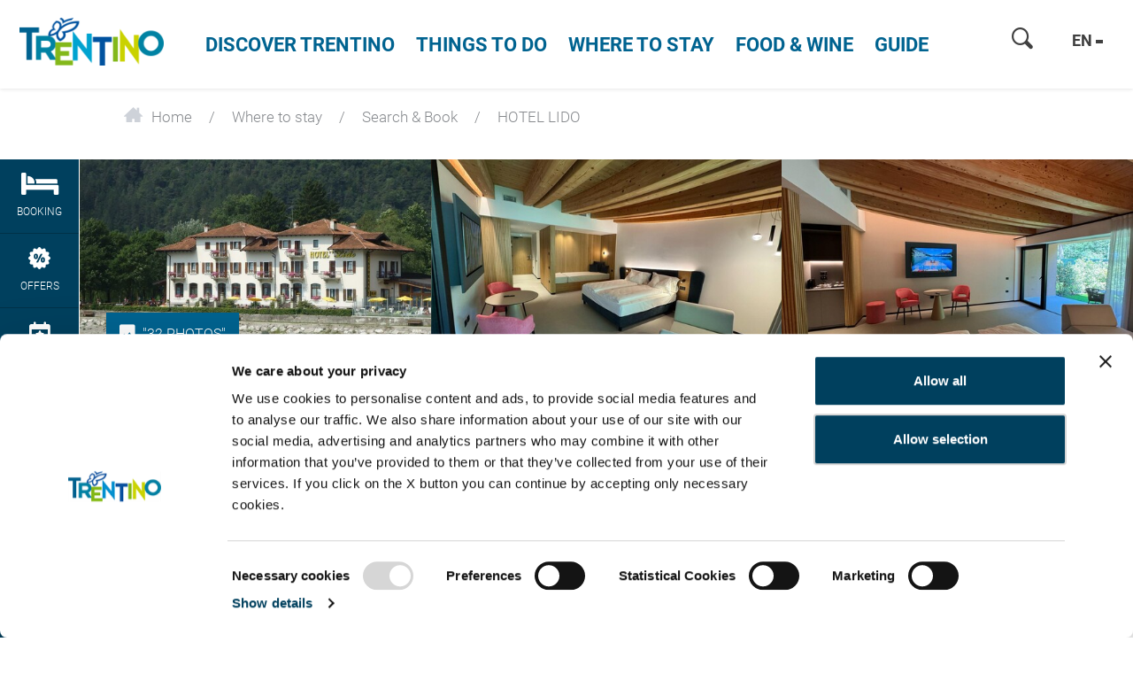

--- FILE ---
content_type: application/javascript
request_url: https://www.visittrentino.info/static/demi/debug/js/138.dc6d06b0130702dfd5b3.js
body_size: 40
content:
(window.webpackJsonp=window.webpackJsonp||[]).push([[138],{728:function(e,a,r){(function(e){e(function(e){e.datepicker.regional["en-GB"]={closeText:"Done",prevText:"Prev",nextText:"Next",currentText:"Today",monthNames:["January","February","March","April","May","June","July","August","September","October","November","December"],monthNamesShort:["Jan","Feb","Mar","Apr","May","Jun","Jul","Aug","Sep","Oct","Nov","Dec"],dayNames:["Sunday","Monday","Tuesday","Wednesday","Thursday","Friday","Saturday"],dayNamesShort:["Sun","Mon","Tue","Wed","Thu","Fri","Sat"],dayNamesMin:["Su","Mo","Tu","We","Th","Fr","Sa"],weekHeader:"Wk",dateFormat:"dd/mm/yy",firstDay:1,isRTL:!1,showMonthAfterYear:!1,yearSuffix:""},e.datepicker.setDefaults(e.datepicker.regional["en-GB"])})}).call(this,r(1))}}]);
//# sourceMappingURL=138.dc6d06b0130702dfd5b3.js.map
//# sourceMappingURL=/static/demi/debug/css/138.dc6d06b0130702dfd5b3.js.map
